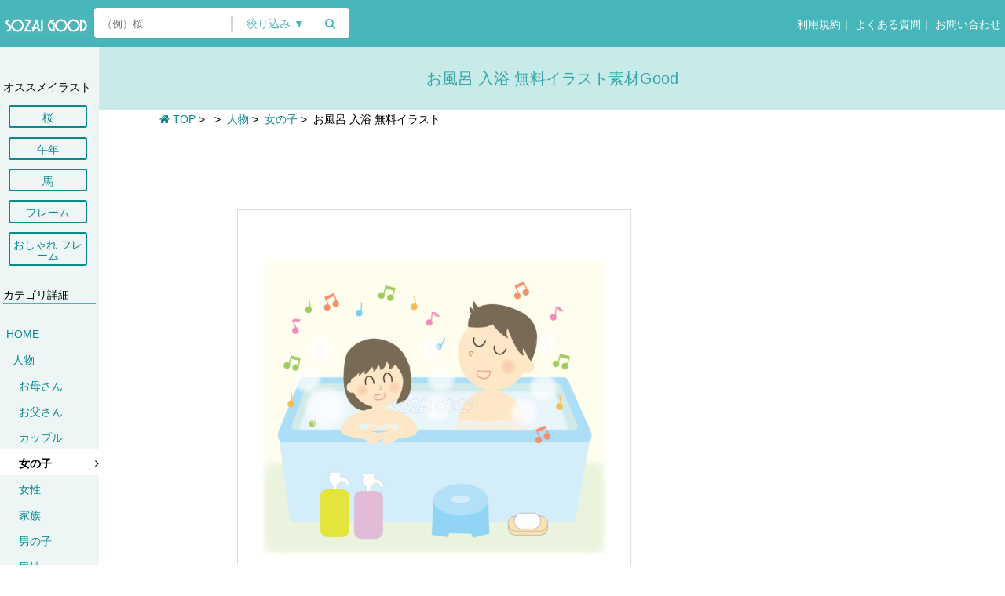

--- FILE ---
content_type: text/html; charset=UTF-8
request_url: https://sozai-good.com/illust/person/girl/21333
body_size: 7859
content:
<!DOCTYPE html><html lang="ja">
<head>
    <meta charset="utf-8">
    <title>お風呂 入浴 無料イラスト | 素材Good</title>
    <meta name="description" content="家庭のお風呂で、女の子とお父さんが入浴しているイラスト素材です。二人とも肩の辺りまでお湯に浸かって暖まっているところです。女の子は楽しそう、お父さんは気持ち良さそうな笑顔です。お湯からポカポカと湯気が立ち昇っていて、とても温かそう。そして、湯気と一緒に色とりどりの音符が、二人の周">

    <!-- OGP for FB-->
    <meta property="og:type" content="article">
    <meta property="og:url" content="https://sozai-good.com/illust/person/girl/21333">
    <meta property="og:title" content="お風呂 入浴 無料イラスト | 素材Good">
    <meta property="og:description" content="家庭のお風呂で、女の子とお父さんが入浴しているイラスト素材です。二人とも肩の辺りまでお湯に浸かって暖まっているところです。女の子は楽しそう、お父さんは気持ち良さそうな笑顔です。お湯からポカポカと湯気が立ち昇っていて、とても温かそう。そして、湯気と一緒に色とりどりの音符が、二人の周">
    <meta property="og:site_name" content="素材Good">
    <meta property="og:image" content="https://sozai-good.com/uploads/21333/21333_thumbnail.png">
    <meta property="fb:app_id" content="126352541361394">

    <!-- OGP for Twitter -->
    <meta name="twitter:card" content="summary_large_image">
    <meta name="twitter:site" content="@sozaigood">
    <meta name="twitter:creator" content="@sozaigood">
    <meta name="twitter:title" content="無料イラスト【素材Good】">
    <meta name="twitter:description" content="家庭のお風呂で、女の子とお父さんが入浴しているイラスト素材です。二人とも肩の辺りまでお湯に浸かって暖まっているところです。女の子は楽しそう、お父さんは気持ち良さそうな笑顔です。お湯からポカポカと湯気が立ち昇っていて、とても温かそう。そして、湯気と一緒に色とりどりの音符が、二人の周">
    <meta property="twitter:image" content="https://sozai-good.com/uploads/21333/21333_thumbnail.png">


    <link rel="canonical" href="https://sozai-good.com/illust/person/girl/21333">

    <meta name="viewport" content="width=device-width, initial-scale=1.0">
    <meta http-equiv="X-UA-Compatible" content="IE=edge">

    

    <!-- スタイルシート -->
    <link rel="stylesheet" href="/css/style-20180914.css" type="text/css">
    <link rel="stylesheet" href="/css/style-pc-20180921.css" type="text/css" media="screen and (min-width: 960px)">
    <link rel="stylesheet" href="/css/style-tb-20180914.css" type="text/css" media="screen and (min-width: 640px) and (max-width: 959px)">
    <link rel="stylesheet" href="/css/style-sp-20180914.css" type="text/css" media="screen and (max-width: 639px)">

    <!-- Font Awesome -->
    <link rel="stylesheet" href="/css/font-awesome.min20181202.css">


    <!-- バリデーションCSS読み込み -->
    <link rel="stylesheet" href="/css/validationEngine.jquery20181202.css" type="text/css">
    <link rel="shortcut icon" href="/favicon.ico" type="image/vnd.microsoft.icon">

    <!-- JavaScript -->
    <!--[if lt IE 9]><script type="text/javascript" src="/js/html5shiv.min.js"></script><![endif]-->
    <!--[if lt IE 9]><script type="text/javascript" src="/js/respond.min.js"></script><![endif]-->

<script data-ad-client="ca-pub-4272368511861537" async src="https://pagead2.googlesyndication.com/pagead/js/adsbygoogle.js"></script>

<!-- Google tag (gtag.js) -->
<script async src="https://www.googletagmanager.com/gtag/js?id=G-966SLPDFF7"></script>
<script>window.dataLayer=window.dataLayer||[];function gtag(){dataLayer.push(arguments);}gtag('js',new Date());gtag('config','G-966SLPDFF7');</script>


</head>

    <body>

    <span class="sp"><script>(adsbygoogle=window.adsbygoogle||[]).push({google_ad_client:"ca-pub-4272368511861537",enable_page_level_ads:true});</script></span>
    <div id="container"> 
<!-- 共通ヘッダ -->
<div id="page_header">
    <a id="logo" href="/"><img src="/images/logo.png" alt="フリー素材 無料イラスト 素材Good" width="109" height="27"></a>

    <span id="pc_topbar">
        <span id="form_search_wrapper">
            <form id="form_search" action="/search" method="GET">
                <input type="search" id="search_words" name="search_words" placeholder="（例）桜" value="">
                <span id="search_vbar"></span>
                <span id="search_refine_button_wrapper"><button type="button" id="search_refine_button">絞り込み&nbsp;▼</button></span>
                <span id="search_submit_wrapper"><button id="search_submit"><i class="fa fa-search"></i></button></span>
                <div id="search_refine_list_wrapper">
                    <ul id="search_refine_list">
                        <li><input type="checkbox" id="search_refine0" class="search_refine" name="search_refine[]" value="0"><label for="search_refine0">すべて</label></li>

                        <li><input type="checkbox" id="search_refine2" class="search_refine" name="search_refine[]" value="2"><label for="search_refine2">背景</label></li>
                        <li><input type="checkbox" id="search_refine3" class="search_refine" name="search_refine[]" value="3"><label for="search_refine3">フレーム</label></li>
                        <li><input type="checkbox" id="search_refine4" class="search_refine" name="search_refine[]" value="4"><label for="search_refine4">名刺</label></li>

                        <li><input type="checkbox" id="search_refine7" class="search_refine" name="search_refine[]" value="7"><label for="search_refine7">メッセージカード</label></li>
                    </ul>
                </div><!-- #search_refine_wrapper -->
            </form>


        </span><!-- #form_search_wrapper -->
<style>
</style>
        <span class="pc">
            <!-- PCメニュー -->
            <div id="pc_menu_wrapper">
                <span class="logouted_menu">
                    <div id="pc_menu_login" class="pc_menu_item"><a href="/rule">&nbsp;利用規約</a>｜<a href="/qa">&nbsp;よくある質問</a>｜<a href="/contact">&nbsp;お問い合わせ</a></div>
                </span><!-- .logouted_menu -->
            </div><!-- #pc_menu_wrapper -->
        </span><!-- .pc -->
    </span><!-- #pc_topbar.pc -->

    <!-- TB、SPメニュー -->
    <div class="tb sp">
        <div id="hm_menu_search_opener"><i class="fa fa-search"></i></div>
        <div id="hm_menu_search_closer"><i class="fa fa-search"></i></div>
        <div id="hm_menu_opener"><i class="fa fa-bars"></i></div>

        <div id="hm_menu_background"></div>
        <div id="hm_menu_closer"><i class="fa fa-times"></i></div>
        <div id="hm_menu_wrapper" class="hm_menu_list">
            <div class="menu_items">
                <div class="hm_menu_item"><a href="/">HOME</a></div>
                <div class="hm_menu_item"><a href="/rule">利用規約</a></div>
                <div class="hm_menu_item"><a href="/qa">よくある質問</a></div>
                <div class="hm_menu_item"><a href="/contact">お問い合わせ</a></div>
 
            </div><!-- .hm_menuitems -->
        </div><!-- #hm_menu_wrapper.hm_menu_list -->
    </div><!-- .sp -->
</div><!-- #page_header -->

<script>function onLoadHeader($){$('#hm_menu_opener').on('click',function(){var ww=$(window).innerWidth();var wh=$(window).innerHeight();$('#hm_menu_opener').css({display:'none'});$('#hm_menu_background').css({width:ww,height:wh,display:'block'});$('#hm_menu_closer').css({display:'block'});$('#hm_menu_wrapper').css({display:'block'});});$('#hm_menu_closer').on('click',function(){var ww=$(window).innerWidth();var wh=$(window).innerHeight();$('#hm_menu_wrapper').css({display:'none'})
$('#hm_menu_background').css({display:'none'});$('#hm_menu_closer').css({display:'none'});$('#hm_menu_opener').css({display:'block'});});$('#hm_menu_search_opener').on('click',function(){var ww=$(window).innerWidth();var wh=$(window).innerHeight();$('#hm_menu_search_opener').css({display:'none'});$('#hm_menu_search_closer').css({display:'block'});$('#form_search_wrapper').css({display:'block'});});$('#hm_menu_search_closer').on('click',function(){var ww=$(window).innerWidth();var wh=$(window).innerHeight();$('#hm_menu_search_opener').css({display:'block'});$('#hm_menu_search_closer').css({display:'none'});$('#form_search_wrapper').css({display:'none'});});$('#search_refine_button').on('click',function(){$('#search_refine_list_wrapper').toggle();});$('#search_refine0').on('change',function(){if($('#search_refine0').prop('checked')==true){$('.search_refine').prop('checked',false);$('#search_refine0').prop('checked',true);}else{var checked=false;for(index=1;index<=7;index++){if($('#search_refine'+index).prop('checked')){checked=true;}}if(checked==false){$('#search_refine0').prop('checked',true);}}});$('.search_refine').on('click',function(){if($(this).prop('id')=='search_refine0')return;var checked=false;for(index=1;index<=7;index++){if($('#search_refine'+index).prop('checked')){checked=true;}}if(checked==false){$(this).prop('checked',true);}else{$('#search_refine0').prop('checked',false);}});$('#categoty_button').on('click',function(){location='/categories';});}</script>

<div id="page_wrapper">
    <div id="page_sidebar_background"></div>
    <div id="page_sidebar_wrapper">

<!-- <div id="page_sidebar_background"></div> -->
<div id="page_sidebar">

    <!-- 現在のカテゴリツリー表示 -->

    <div class="categories">
   </div>


   <br>
<h3 class="category_class">オススメイラスト</h3>

<a href="https://sozai-good.com/illust/nature/flower/sakura/" class="cp_btn">桜</a>
<a href="https://sozai-good.com/illust/animal/horse/umadoshi/" class="cp_btn">午年</a>
<a href="https://sozai-good.com/illust/animal/horse/" class="cp_btn">馬</a>
<a href="https://sozai-good.com/illust/free-frame/" class="cp_btn">フレーム</a>
<a href="https://sozai-good.com/illust/free-frame/free-fopperyframe/" class="cp_btn">おしゃれ フレーム</a>


<h3 class="category_class">カテゴリ詳細</h3>


    <div class="categories">
    
<h4 class="category_level0"><a href="/illust/">HOME</a></h4>
<h4 class="category_level1"><a href="/illust/person/">人物</a></h4>
<h4 class="category_level2 parent_level"><a href="/illust/person/mother/">お母さん</a></h4>
<h4 class="category_level2 parent_level"><a href="/illust/person/father/">お父さん</a></h4>
<h4 class="category_level2 parent_level"><a href="/illust/person/couple/">カップル</a></h4>
<h4 class="category_level2 current_slug parent_level"><a href="/illust/person/girl/">女の子</a></h4>
<h4 class="category_level2 parent_level"><a href="/illust/person/lady/">女性</a></h4>
<h4 class="category_level2 parent_level"><a href="/illust/person/family/">家族</a></h4>
<h4 class="category_level2 parent_level"><a href="/illust/person/boy/">男の子</a></h4>
<h4 class="category_level2 parent_level"><a href="/illust/person/man/">男性</a></h4>
<h4 class="category_level2 parent_level"><a href="/illust/person/agedpeople/">高齢者・老人</a></h4>
<h4 class="category_level2 parent_level"><a href="/illust/person/gattupo-zu/">ガッツポーズ</a></h4>
<h4 class="category_level2 parent_level"><a href="/illust/person/bowanimal/">お辞儀</a></h4>
<h4 class="category_level2 parent_level"><a href="/illust/person/person-anima/">人物GIFアニメ</a></h4>
<h4 class="category_level2 parent_level"><a href="/illust/person/baby/">赤ちゃん</a></h4>
<h4 class="category_level2 parent_level"><a href="/illust/person/ok/">OK</a></h4>
<h4 class="category_level2 parent_level"><a href="/illust/person/nurse-doctor/">看護師・医者</a></h4>
<h4 class="category_level2 parent_level"><a href="/illust/person/new-members/">新社会人</a></h4>
<h4 class="category_level2 parent_level"><a href="/illust/person/kimono/">着物・和服</a></h4>
<h4 class="category_level2 parent_level"><a href="/illust/person/stretch/">ストレッチ</a></h4>
<h4 class="category_level2 last_slug parent_level"><a href="/illust/person/diet/">ダイエット</a></h4>
    </div><!-- .categories -->


</div><!-- #page_sidebar --></br>
    </div><!-- #page_sidebar_wrapper -->



    <div id="page_content_wrapper_narrow">
        <header id="material_header"><h1 id="material_name">お風呂 入浴 無料イラスト素材Good</h1></header>

        <div class="material_wrapper">
            <header id="content_header">
                        <!-- 繝代Φ縺上★ -->
        <div class="content_breadcrumbs_wrapper">
            <div class="content_breadcrumbs home"><a href="https://sozai-good.com/"><i class="fa fa-home"></i>&nbsp;TOP</a></div>
            &gt; &nbsp;<div class="content_breadcrumbs"><a href="/illust/"><h2></h2></a></div>
            &gt; &nbsp;<div class="content_breadcrumbs"><a href="/illust/person/"><h2>人物</h2></a></div>
            &gt; &nbsp;<div class="content_breadcrumbs"><a href="/illust/person/girl/"><h2>女の子</h2></a></div>
            &gt; &nbsp;<div class="content_breadcrumbs current"><h2>お風呂 入浴 無料イラスト</h2></div>
        </div><!-- .content_breadcrumbs_wrapper -->
            </header><!-- #content_header -->
        </div><!-- .material_wrapper -->

        <div id="content">

 
            <main id="content_main" class="material_content_main">
                <!-- 左カラム -->
                <div id="content_main_left">
                    <div id="content_main_left_content">
                        <!-- 広告2 -->
                        <div class="ad_block ad_block760 pc">

                            <div class="ad_padding">





<!-- DLページ（サムネイル上）new横長 -->
<ins class="adsbygoogle" style="display:inline-block;width:560px;height:90px" data-ad-client="ca-pub-4272368511861537" data-ad-slot="3730328308"></ins>
<script>(adsbygoogle=window.adsbygoogle||[]).push({});</script>


                            </div><!-- .ad_padding -->
                        </div><!-- .ad_block -->


                        <!-- 素材サンプル -->
                        <div id="material_sample_wrapper"><div id="material_sample_border"><div id="material_sample_cell"><img id="material_sample" class="landscape " src="/uploads/21333/21333_sample.png" oncontextmenu="return false;" onMouseDown="return false;" onSelectStart="return false;"></div></div></div>
       
                        <div id="material_sample_description">

                        <i class="fa fa-exclamation-circle fa-2x red"></i>&nbsp;<span style="color:#e74c3c; font-size:14px; ">上記の画像はサンプルです！</span><br><h2><span style="font-size:14px"> 無料イラスト素材を利用するには「無料ダウンロード」と表記されたボタンを押してダウンロードできます<br><br></span></h2>
   </div>

                        <!-- 広告3 -->
                        <div class="ad_block ad_block760 pc">

                            <div class="ad_padding">

<!-- DLページ（サムネイル下）new -->
<ins class="adsbygoogle" style="display:block" data-ad-client="ca-pub-4272368511861537" data-ad-slot="8533946894" data-ad-format="auto" data-full-width-responsive="true"></ins>
<script>(adsbygoogle=window.adsbygoogle||[]).push({});</script>
                            </div><!-- .ad_padding -->
                        </div><!-- .ad_block -->


                

                        <!-- 素材説明 -->
                    
                        <div class="ad_block ad_block760 tb sp">

                            <div class="ad_padding">

<!-- DLページ（サムネイル下）new -->
<ins class="adsbygoogle" style="display:block" data-ad-client="ca-pub-4272368511861537" data-ad-slot="8533946894" data-ad-format="auto" data-full-width-responsive="true"></ins>
<script>(adsbygoogle=window.adsbygoogle||[]).push({});</script>


                            </div><!-- .ad_padding -->
                        </div><!-- .ad_block -->

            

                        <!-- 素材ダウンロード -->
                        <div id="material_downloads">   
                       
                            <div class="material_downloads_tabs_frame" data-tabgroup-id="0">
                                <div class="material_download">
                                    <span class="material_download_name">JPG</span>
                                    <div class="material_download_button" data-href="/download?id=1741&amp;type=1&amp;subnumber=0&amp;extention=jpg"><i class="fa fa-download"></i>&nbsp;無料ダウンロード</div>
                                </div><!-- .material_download -->
                                <div class="material_download">
                                    <span class="material_download_name">PNG(透過多数あり)</span>
                                    <div class="material_download_button" data-href="/download?id=1741&amp;type=2&amp;subnumber=0&amp;extention=png"><i class="fa fa-download"></i>&nbsp;無料ダウンロード</div>
                                </div><!-- .material_download -->
                                <div class="material_download">
                                    <span class="material_download_name">AI(ベクター)</span>
                                    <div class="material_download_button" data-href="/download?id=1741&amp;type=4&amp;subnumber=0&amp;extention=ai"><i class="fa fa-download"></i>&nbsp;無料ダウンロード</div>
                                </div><!-- .material_download -->
                            </div><!-- .material_downloads_tabs_frame -->
<br>
              <div class="material_wrapper2">



     </div>        <br>        <br><br>
<a class="underline" href="https://sozai-good.com/article/126">
<i class="fa fa-exclamation-circle fa-1x red"></i>JPG・PNG・GIF・AI等の違いは？こちら</a><br><br><br><br>

<p>JPG(画像)部分からで無料ダウンロードしても、拡張子がPNGがダウンロードされる場合<a class="underline" href="https://sozai-good.com/article/7">詳細はこちら</a></span></p><br><br>
                         

    <div id="material_description">家庭のお風呂で、女の子とお父さんが入浴しているイラスト素材です。二人とも肩の辺りまでお湯に浸かって暖まっているところです。女の子は楽しそう、お父さんは気持ち良さそうな笑顔です。お湯からポカポカと湯気が立ち昇っていて、とても温かそう。そして、湯気と一緒に色とりどりの音符が、二人の周りを取り巻いていていることから、この仲良し父娘が歌を歌っている場面であることが分かります。お風呂場に反響した女の子の可愛い歌声とお父さんの低い歌声、お湯が立てるパシャパシャという音、石鹸やシャンプーの良い香りが伝わってきそうです。浴槽とお風呂イスの水色からも清潔感が感じられます。幸せな家族団欒を想像させる、ファミリー向け住宅の広告やチラシのほか、スーパーやドラッグストアの入浴剤やお風呂用品コーナーの広告、チラシ、店内貼り紙、POPなどのイラストに使っていただけそうな人物素材イラストです。
</div><br><br>

                        </div><!-- #material_downloads -->




                        <!-- 広告4 -->
                        <div class="ad_wide">
            
                        </div><br>
                
                        <!-- 他のカテゴリリスト -->
                        <div class="material_wrapper">
                            <header class="content_header">本ページのフリーイラスト素材（無料素材）は以下のカテゴリにも含まれています。</header>
                            <header class="content_header">
                                <!-- 他のカテゴリ -->
                                <div class="content_breadcrumbs_wrapper">
                                    <div class="content_breadcrumbs home"><i class="fa fa-home"></i>&nbsp;TOP</div>
                                    &gt; &nbsp;<div class="content_breadcrumbs"><a href="/illust/"></a></div> 
                                    &gt; &nbsp;<div class="content_breadcrumbs"><a href="/illust/person/">人物</a></div> 
                                    &gt; &nbsp;<div class="content_breadcrumbs"><a href="/illust/person/family/">家族</a></div> 
                                </div><!-- .content_breadcrumbs_wrapper -->
                            </header><!-- .content_header -->
                            <header class="content_header">
                                <!-- 他のカテゴリ -->
                                <div class="content_breadcrumbs_wrapper">
                                    <div class="content_breadcrumbs home"><i class="fa fa-home"></i>&nbsp;TOP</div>
                                    &gt; &nbsp;<div class="content_breadcrumbs"><a href="/illust/"></a></div> 
                                    &gt; &nbsp;<div class="content_breadcrumbs"><a href="/illust/person/">人物</a></div> 
                                    &gt; &nbsp;<div class="content_breadcrumbs"><a href="/illust/person/father/">お父さん</a></div> 
                                </div><!-- .content_breadcrumbs_wrapper -->
                            </header><!-- .content_header -->
                            <header class="content_header">
                                <!-- 他のカテゴリ -->
                                <div class="content_breadcrumbs_wrapper">
                                    <div class="content_breadcrumbs home"><i class="fa fa-home"></i>&nbsp;TOP</div>
                                    &gt; &nbsp;<div class="content_breadcrumbs"><a href="/illust/"></a></div> 
                                    &gt; &nbsp;<div class="content_breadcrumbs"><a href="/illust/decoration/">飾り</a></div> 
                                    &gt; &nbsp;<div class="content_breadcrumbs"><a href="/illust/decoration/musical/">音符</a></div> 
                                </div><!-- .content_breadcrumbs_wrapper -->
                            </header><!-- .content_header -->
                        </div><!-- .material_wrapper --><br> 





                    </div><!-- #content_main_left_content -->


   </div><!-- #content_main_left -->

                <!-- 右カラム -->
                <div id="content_main_right">

 
                                        
<div class="ad_block ad_block1000 pc">
                    
<!-- DLページ（右メニュー上）new -->
<ins class="adsbygoogle" style="display:block" data-ad-client="ca-pub-4272368511861537" data-ad-slot="5141496792" data-ad-format="auto" data-full-width-responsive="true"></ins>
<script>(adsbygoogle=window.adsbygoogle||[]).push({});</script>
  </div>
  
  
                   <div class="ad_block">
                    <a href="https://sozai-good.com/illust/free-frame/" class="glow"><img src="/images/info/fr34r524r3434.png" alt="フレーム イラスト無料フリー"></a>
                  
                    </div>
                    
                    
                                        <!-- 広告5 -->
                                        
                    <div class="ad_block pc">
                        <div class="ad_full">
                        
 <!-- DLページ（右メニュー下）new -->
<ins class="adsbygoogle" style="display:block" data-ad-client="ca-pub-4272368511861537" data-ad-slot="1508593296" data-ad-format="auto" data-full-width-responsive="true"></ins>
<script>(adsbygoogle=window.adsbygoogle||[]).push({});</script>
                        
                        </div><!-- .ad_full -->
                    </div><!-- .ad_block -->

                    <div id="material_informations">

                      <!--  <div id="material_download_count"><div class="col1"><i class="fa fa-download sitegreen"></i>&nbsp;</div><div class="col2">0</div></div> -->
                            
                                                <div id="material_image_types"><div class="col1">データ形式：</div><div class="col2">JPG, PNG, AI</div></div>
                       
                        
                    </div><!-- #material_informations -->

                    <!-- 広告6 -->
                    <div class="ad_block pc">

                        <div class="ad_full">


<!-- DLページ（右メニュー下の下）new -->
<ins class="adsbygoogle" style="display:block" data-ad-client="ca-pub-4272368511861537" data-ad-slot="1317021605" data-ad-format="auto" data-full-width-responsive="true"></ins>
<script>(adsbygoogle=window.adsbygoogle||[]).push({});</script>

                        </div><!-- .ad_full -->
                    </div><!-- .ad_block -->

                    <!-- 広告7 -->
                    <!-- <div class="ad_narrow">広告7</div> -->
                </div><!-- #content_main_right -->
            </main><!-- #content_main -->
        </div><!-- #content -->
    </div><!-- #page_content_wrapper -->
</div><!-- #page_wrapper -->

<div class="pc">
    <div id="footer_thumbnail_ads">
<ins class="adsbygoogle" style="display:block" data-ad-format="autorelaxed" data-ad-client="ca-pub-4272368511861537" data-ad-slot="4023204924"></ins>
<script>(adsbygoogle=window.adsbygoogle||[]).push({});</script>
    </div>
</div><!-- .pc -->

<!-- ビューア -->
<div id="viewer_background">
    <img id="viewer_img">
    <div class="viewer_description pc"><div class="viewer_description_normal">画像を右クリック→『画像を保存』等の表記からダウンロード　または画像を『ドラッグ』してダウンロードしてください<br><br><br><br><br><br><br><br><br><br></div></div>
    
    <div class="viewer_description sp tb"><div class="viewer_description_normal">画像の上で長押ししてダウンロードしてください<br><br><br><br><br><br><br><br><br><br></div></div>
    
    <div id="viewer_waiticon"><i class="fa fa-refresh fa-spin fa-fw"></i></div>
    <div id="viewer_closer"><i class="fa fa-fw fa-times"></i></div>
</div><!-- #viewer_background -->

<script>function onLoad($){$tabs=$('.material_downloads_tabs_tab');$tabframes=$('.material_downloads_tabs_frame');function tabClick(id){$tabs.each(function(index,element){$element=$(element);if($element.data('tabgroup-id')==id){$element.addClass('current');}else{$element.removeClass('current');}});$tabframes.each(function(index,element){$element=$(element);if($element.data('tabgroup-id')==id){$element.addClass('current');}else{$element.removeClass('current');}});}$tabs.on('click',function(){tabClick($(this).data('tabgroup-id'));});tabClick(0);var $page_sidebar=$('#page_sidebar');var $page_sidebar_background=$('#page_sidebar_background');var $page_sidebar_pulltab=$('#page_sidebar_pulltab');var $page_sidebar_wrapper=$('#page_sidebar_wrapper');$page_sidebar_pulltab.on('click',function(){if($page_sidebar_pulltab.offset().left==0){$page_sidebar.css('height',$('html').height()-100);$page_sidebar_background.show().animate({opacity:0.5},{queue:false});$page_sidebar_pulltab.animate({left:126},{queue:false});$page_sidebar_wrapper.animate({left:0},{queue:false});$('html, body').animate({scrollTop:0},{queue:false});}else{$page_sidebar_pulltab.animate({left:0},{queue:false});$page_sidebar_wrapper.animate({left:-126},{queue:false});$page_sidebar_background.animate({opacity:0.0},{queue:false,complete:function(){$page_sidebar_background.hide();}});}});$('.material_download_button').on('click',function(){href=$(this).data('href');viewImage(href);href='';});$('#viewer_background').on('click',function(){$('#viewer_background').hide();});$(window).on('resize',resizeViewer);$('#viewer_img').on('load',function(){resizeViewer();$('#viewer_img').show('fade',300);$('.viewer_description').show('fade',300);$('.viewer_description_inverted').show('fade',300);$('#viewer_waiticon').hide();});}function viewImage(href){if(href.endsWith('png')||href.endsWith('jpg')||href.endsWith('jpeg')||href.endsWith('bmp')||href.endsWith('gif')||href.endsWith('svg')){var ext='';if(href.endsWith('png'))ext='png';if(href.endsWith('jpg'))ext='jpg';if(href.endsWith('jpeg'))ext='jpeg';if(href.endsWith('bmp'))ext='bmp';if(href.endsWith('gif'))ext='gif';if(href.endsWith('svg'))ext='svg';$('#viewer_closer').css({left:'auto',right:'10px',top:'10px'});$('#viewer_waiticon').show();$('#viewer_img').hide();$('.viewer_description').hide();$('.viewer_description_inverted').hide();$('#viewer_img').attr('src',href);$('.viewer_a').attr('href','/uploads/21333/21333.'+ext);$('#viewer_background').show();}else{location=href;}}function resizeViewer(){$viewer_img=$('#viewer_img');$viewer_img.css({left:'-99999px',top:'-99999px',width:'auto',height:'auto'});var iw=$viewer_img.width();var ih=$viewer_img.height();var ww=$(window).width()-100;var wh=$(window).height()-100;var ratio=0.9;if(ww<iw||wh<ih){if(wh/ih<ww/iw){ratio=wh/ih*ratio;}else{ratio=ww/iw*ratio;}}$viewer_img.css({left:((ww-iw*ratio)/2+50)+'px',top:((wh-ih*ratio)/2+0)+'px',width:(iw*ratio)+'px',height:(ih*ratio)+'px'});var fontsize=10;if($(window).innerWidth>639)fontsize=16;if($(window).innerWidth>959)fontsize=18;$('.viewer_description').css({});$('#viewer_closer').css({right:'auto',left:((ww+iw*ratio)/2+50+10)+'px',top:((wh-ih*ratio)/2+0)+'px'});}</script>




  <!-- フッターメニュー -->
<div id="page_footer_menu_wrapper">
    <div id="page_footer_menu">
        <div class="page_footer_menu_item"><a href="/">HOME</a></div><span class="pc">&nbsp;|&nbsp;</span>
        <div class="page_footer_menu_item"><a href="/rule">利用規約</a></div><span class="pc">&nbsp;|&nbsp;</span>
        <div class="page_footer_menu_item"><a href="/qa">よくある質問</a></div><span class="pc">&nbsp;|&nbsp;</span>

        <div class="page_footer_menu_item"><a href="/articles">お知らせ</a></div><span class="pc">&nbsp;|&nbsp;</span>

        <div class="page_footer_menu_item"><a href="/contact">お問い合わせ</a></div><span class="pc">&nbsp;|&nbsp;</span>
        <div class="page_footer_menu_item"><a href="/privacy">プライバシーポリシー</a></div><span class="pc">&nbsp;|&nbsp;</span>
<div class="page_footer_menu_item"><a href="/management">　運営者概要</a></div><span class="pc">&nbsp;</span>



    </div><!-- #page_footer_menu -->
</div><!-- #page_footer_menu_wrapper.pc -->


<div id="page_footer_copyright">
copyright &copy;素材Good All rights reserved.
</div>

<!-- トップへ戻るボタン -->
<div id="page_footer_scrolltop">
    <i class="fa fa-angle-up"></i>
</div>

<!-- ポップアップエラー画面 -->
<div id="page_footer_popup2_background">
    <div id="page_footer_popup2_wrapper">
        <!-- ポップアップクローザ -->
        <div id="page_footer_popup2_closer">
            <i class="fa fa-fw fa-times"></i>
        </div>

        <!-- <div class="page_footer_popup_header">素材Goodへようこそ！</div>-->
        <div class="page_footer_popup2_description">このブラウザは未対応です。<br><br><a href="https://sozai-good.com/article/84" target="_blank">推奨環境＞</a> をご覧ください。</div>
    </div><!-- #page_footer_popup_2wrapper -->
</div><!-- #page_footer_popup2_background -->

<script>function onLoadFooter($){var $page_footer_popup_background=$('#page_footer_popup_background');var $page_footer_popup_wrapper=$('#page_footer_popup_wrapper');var $page_footer_popup2_background=$('#page_footer_popup2_background');var $page_footer_popup2_wrapper=$('#page_footer_popup2_wrapper');$('#page_footer_popup_closer').on('click',function(){$page_footer_popup_background.hide();});$('#page_footer_popup2_closer').on('click',function(){$page_footer_popup2_background.hide();});$(window).on('load resize',function(){if($page_footer_popup_background.css('display')=='block'){$page_footer_popup_wrapper.css({left:(($page_footer_popup_background.width()-$page_footer_popup_wrapper.width()-20)/2)+'px',top:(($page_footer_popup_background.height()-$page_footer_popup_wrapper.height()-20)/2)+'px'});$page_footer_popup2_wrapper.css({left:(($page_footer_popup2_background.width()-$page_footer_popup2_wrapper.width()-20)/2)+'px',top:(($page_footer_popup2_background.height()-$page_footer_popup2_wrapper.height()-20)/2)+'px'});}});$(window).on('load resize',function(){$('.ad_block').each(function(index,element){var adwidth=$(element).find('ins ins').width();if(adwidth>0)$(element).find('.ad_sponsor').width('calc(100% - 20px)').animate({opacity:'1.0'});});});$(window).on('scroll',function(){if($(window).scrollTop()>100){$('#page_footer_scrolltop').show().animate({opacity:0.5},{queue:false});}else{$('#page_footer_scrolltop').animate({opacity:0.0},{queue:false,complete:function(){$('#page_footer_scrolltop').hide();}});}});$('#page_footer_scrolltop').on('click',function(){$('html,body').animate({scrollTop:0},500,'swing');});}</script>
    </div><!-- #container -->


    <!-- JavaScript非同期読み込み -->
    <script type="text/javascript" src="/js/all-20171031.min.js" async></script>

    <!-- GoogleAdSense -->
    <script async src="//pagead2.googlesyndication.com/pagead/js/adsbygoogle.js"></script>
    
</body>
</html>


--- FILE ---
content_type: text/html; charset=utf-8
request_url: https://www.google.com/recaptcha/api2/aframe
body_size: 267
content:
<!DOCTYPE HTML><html><head><meta http-equiv="content-type" content="text/html; charset=UTF-8"></head><body><script nonce="wl7k7lRxqlTgf669MILHIQ">/** Anti-fraud and anti-abuse applications only. See google.com/recaptcha */ try{var clients={'sodar':'https://pagead2.googlesyndication.com/pagead/sodar?'};window.addEventListener("message",function(a){try{if(a.source===window.parent){var b=JSON.parse(a.data);var c=clients[b['id']];if(c){var d=document.createElement('img');d.src=c+b['params']+'&rc='+(localStorage.getItem("rc::a")?sessionStorage.getItem("rc::b"):"");window.document.body.appendChild(d);sessionStorage.setItem("rc::e",parseInt(sessionStorage.getItem("rc::e")||0)+1);localStorage.setItem("rc::h",'1768397609733');}}}catch(b){}});window.parent.postMessage("_grecaptcha_ready", "*");}catch(b){}</script></body></html>